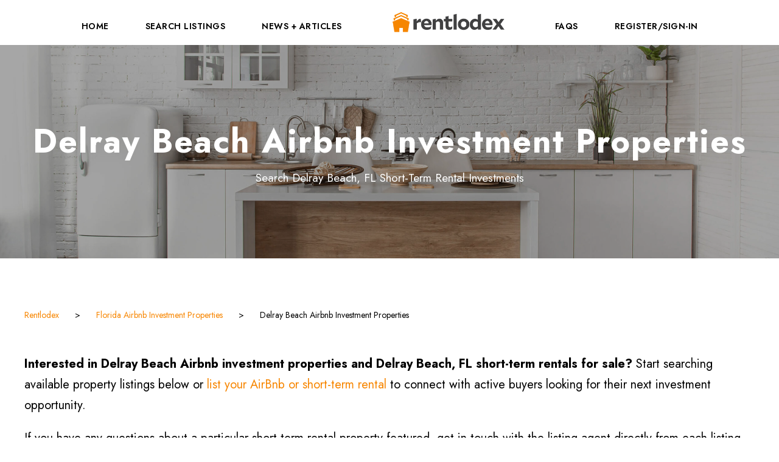

--- FILE ---
content_type: text/html; charset=UTF-8
request_url: https://rentlodex.com/florida/delray-beach-airbnb-investment-properties/
body_size: 11052
content:
<!DOCTYPE html>
<html lang="en" class="no-js">
<head>
	<meta charset="UTF-8">
	<meta name="viewport" content="width=device-width, initial-scale=1">
	<link rel="profile" href="https://gmpg.org/xfn/11">
	<link rel="pingback" href="https://rentlodex.com/xmlrpc.php">
	<title>Delray Beach Airbnb Investment Properties &#038; Delray Beach, FL Short&#x2d;Term Rentals For Sale</title>
<script>jQuery("#map").click(function () {
    jQuery("#map iframe").css("pointer-events", "auto");
});
jQuery("#map").mouseleave(function() {
  jQuery("#map iframe").css("pointer-events", "none"); 
});

</script>	<style>img:is([sizes="auto" i], [sizes^="auto," i]) { contain-intrinsic-size: 3000px 1500px }</style>
	
<!-- The SEO Framework by Sybre Waaijer -->
<meta name="robots" content="max-snippet:-1,max-image-preview:standard,max-video-preview:-1" />
<link rel="canonical" href="https://rentlodex.com/florida/delray-beach-airbnb-investment-properties/" />
<meta name="description" content="Search Delray Beach Airbnb investment properties and Delray Beach, FL short&#x2d;term rentals for sale. View available property listings or list your own short&#x2d;term rental property to find buyers looking for their next investment opportunity." />
<meta property="og:type" content="website" />
<meta property="og:locale" content="en_GB" />
<meta property="og:site_name" content="Rentlodex" />
<meta property="og:title" content="Delray Beach Airbnb Investment Properties &#038; Delray Beach, FL Short&#x2d;Term Rentals For Sale" />
<meta property="og:description" content="Search Delray Beach Airbnb investment properties and Delray Beach, FL short&#x2d;term rentals for sale. View available property listings or list your own short&#x2d;term rental property to find buyers looking for their next investment opportunity." />
<meta property="og:url" content="https://rentlodex.com/florida/delray-beach-airbnb-investment-properties/" />
<meta property="og:image" content="https://rentlodex.com/wp-content/uploads/2021/02/bigstock-Stylish-And-Cozy-Interior-Of-L-358634564.jpg" />
<meta property="og:image:width" content="1600" />
<meta property="og:image:height" content="1067" />
<meta name="twitter:card" content="summary_large_image" />
<meta name="twitter:title" content="Delray Beach Airbnb Investment Properties &#038; Delray Beach, FL Short&#x2d;Term Rentals For Sale" />
<meta name="twitter:description" content="Search Delray Beach Airbnb investment properties and Delray Beach, FL short&#x2d;term rentals for sale. View available property listings or list your own short&#x2d;term rental property to find buyers looking for their next investment opportunity." />
<meta name="twitter:image" content="https://rentlodex.com/wp-content/uploads/2021/02/bigstock-Stylish-And-Cozy-Interior-Of-L-358634564.jpg" />
<script type="application/ld+json">{"@context":"https://schema.org","@graph":[{"@type":"WebSite","@id":"https://rentlodex.com/#/schema/WebSite","url":"https://rentlodex.com/","name":"Rentlodex","inLanguage":"en","potentialAction":{"@type":"SearchAction","target":{"@type":"EntryPoint","urlTemplate":"https://rentlodex.com/search/{search_term_string}/"},"query-input":"required name=search_term_string"},"publisher":{"@type":"Organization","@id":"https://rentlodex.com/#/schema/Organization","name":"Rentlodex","url":"https://rentlodex.com/","logo":{"@type":"ImageObject","url":"https://rentlodex.com/wp-content/uploads/2020/11/cropped-logo-small.png","contentUrl":"https://rentlodex.com/wp-content/uploads/2020/11/cropped-logo-small.png","width":512,"height":512}}},{"@type":"WebPage","@id":"https://rentlodex.com/florida/delray-beach-airbnb-investment-properties/","url":"https://rentlodex.com/florida/delray-beach-airbnb-investment-properties/","name":"Delray Beach Airbnb Investment Properties &#038; Delray Beach, FL Short&#x2d;Term Rentals For Sale","description":"Search Delray Beach Airbnb investment properties and Delray Beach, FL short&#x2d;term rentals for sale. View available property listings or list your own short&#x2d;term rental property to find buyers looking for their next investment opportunity.","inLanguage":"en","isPartOf":{"@id":"https://rentlodex.com/#/schema/WebSite"},"breadcrumb":{"@type":"BreadcrumbList","@id":"https://rentlodex.com/#/schema/BreadcrumbList","itemListElement":[{"@type":"ListItem","position":1,"item":"https://rentlodex.com/","name":"Rentlodex"},{"@type":"ListItem","position":2,"item":"https://rentlodex.com/florida/","name":"Florida Airbnb Investment Properties &#038; Florida Short&#x2d;Term Rentals For Sale"},{"@type":"ListItem","position":3,"name":"Delray Beach Airbnb Investment Properties &#038; Delray Beach, FL Short&#x2d;Term Rentals For Sale"}]},"potentialAction":{"@type":"ReadAction","target":"https://rentlodex.com/florida/delray-beach-airbnb-investment-properties/"}}]}</script>
<!-- / The SEO Framework by Sybre Waaijer | 9.55ms meta | 1.02ms boot -->

<link rel='dns-prefetch' href='//fonts.googleapis.com' />
<link rel='dns-prefetch' href='//www.googletagmanager.com' />
<link rel='dns-prefetch' href='//pagead2.googlesyndication.com' />
<link rel="alternate" type="application/rss+xml" title="Rentlodex &raquo; Feed" href="https://rentlodex.com/feed/" />
<script type="text/javascript">
/* <![CDATA[ */
window._wpemojiSettings = {"baseUrl":"https:\/\/s.w.org\/images\/core\/emoji\/16.0.1\/72x72\/","ext":".png","svgUrl":"https:\/\/s.w.org\/images\/core\/emoji\/16.0.1\/svg\/","svgExt":".svg","source":{"concatemoji":"https:\/\/rentlodex.com\/wp-includes\/js\/wp-emoji-release.min.js?ver=6.8.3"}};
/*! This file is auto-generated */
!function(s,n){var o,i,e;function c(e){try{var t={supportTests:e,timestamp:(new Date).valueOf()};sessionStorage.setItem(o,JSON.stringify(t))}catch(e){}}function p(e,t,n){e.clearRect(0,0,e.canvas.width,e.canvas.height),e.fillText(t,0,0);var t=new Uint32Array(e.getImageData(0,0,e.canvas.width,e.canvas.height).data),a=(e.clearRect(0,0,e.canvas.width,e.canvas.height),e.fillText(n,0,0),new Uint32Array(e.getImageData(0,0,e.canvas.width,e.canvas.height).data));return t.every(function(e,t){return e===a[t]})}function u(e,t){e.clearRect(0,0,e.canvas.width,e.canvas.height),e.fillText(t,0,0);for(var n=e.getImageData(16,16,1,1),a=0;a<n.data.length;a++)if(0!==n.data[a])return!1;return!0}function f(e,t,n,a){switch(t){case"flag":return n(e,"\ud83c\udff3\ufe0f\u200d\u26a7\ufe0f","\ud83c\udff3\ufe0f\u200b\u26a7\ufe0f")?!1:!n(e,"\ud83c\udde8\ud83c\uddf6","\ud83c\udde8\u200b\ud83c\uddf6")&&!n(e,"\ud83c\udff4\udb40\udc67\udb40\udc62\udb40\udc65\udb40\udc6e\udb40\udc67\udb40\udc7f","\ud83c\udff4\u200b\udb40\udc67\u200b\udb40\udc62\u200b\udb40\udc65\u200b\udb40\udc6e\u200b\udb40\udc67\u200b\udb40\udc7f");case"emoji":return!a(e,"\ud83e\udedf")}return!1}function g(e,t,n,a){var r="undefined"!=typeof WorkerGlobalScope&&self instanceof WorkerGlobalScope?new OffscreenCanvas(300,150):s.createElement("canvas"),o=r.getContext("2d",{willReadFrequently:!0}),i=(o.textBaseline="top",o.font="600 32px Arial",{});return e.forEach(function(e){i[e]=t(o,e,n,a)}),i}function t(e){var t=s.createElement("script");t.src=e,t.defer=!0,s.head.appendChild(t)}"undefined"!=typeof Promise&&(o="wpEmojiSettingsSupports",i=["flag","emoji"],n.supports={everything:!0,everythingExceptFlag:!0},e=new Promise(function(e){s.addEventListener("DOMContentLoaded",e,{once:!0})}),new Promise(function(t){var n=function(){try{var e=JSON.parse(sessionStorage.getItem(o));if("object"==typeof e&&"number"==typeof e.timestamp&&(new Date).valueOf()<e.timestamp+604800&&"object"==typeof e.supportTests)return e.supportTests}catch(e){}return null}();if(!n){if("undefined"!=typeof Worker&&"undefined"!=typeof OffscreenCanvas&&"undefined"!=typeof URL&&URL.createObjectURL&&"undefined"!=typeof Blob)try{var e="postMessage("+g.toString()+"("+[JSON.stringify(i),f.toString(),p.toString(),u.toString()].join(",")+"));",a=new Blob([e],{type:"text/javascript"}),r=new Worker(URL.createObjectURL(a),{name:"wpTestEmojiSupports"});return void(r.onmessage=function(e){c(n=e.data),r.terminate(),t(n)})}catch(e){}c(n=g(i,f,p,u))}t(n)}).then(function(e){for(var t in e)n.supports[t]=e[t],n.supports.everything=n.supports.everything&&n.supports[t],"flag"!==t&&(n.supports.everythingExceptFlag=n.supports.everythingExceptFlag&&n.supports[t]);n.supports.everythingExceptFlag=n.supports.everythingExceptFlag&&!n.supports.flag,n.DOMReady=!1,n.readyCallback=function(){n.DOMReady=!0}}).then(function(){return e}).then(function(){var e;n.supports.everything||(n.readyCallback(),(e=n.source||{}).concatemoji?t(e.concatemoji):e.wpemoji&&e.twemoji&&(t(e.twemoji),t(e.wpemoji)))}))}((window,document),window._wpemojiSettings);
/* ]]> */
</script>
<style id='wp-emoji-styles-inline-css' type='text/css'>

	img.wp-smiley, img.emoji {
		display: inline !important;
		border: none !important;
		box-shadow: none !important;
		height: 1em !important;
		width: 1em !important;
		margin: 0 0.07em !important;
		vertical-align: -0.1em !important;
		background: none !important;
		padding: 0 !important;
	}
</style>
<link rel='stylesheet' id='wp-block-library-css' href='https://rentlodex.com/wp-includes/css/dist/block-library/style.min.css?ver=6.8.3' type='text/css' media='all' />
<style id='classic-theme-styles-inline-css' type='text/css'>
/*! This file is auto-generated */
.wp-block-button__link{color:#fff;background-color:#32373c;border-radius:9999px;box-shadow:none;text-decoration:none;padding:calc(.667em + 2px) calc(1.333em + 2px);font-size:1.125em}.wp-block-file__button{background:#32373c;color:#fff;text-decoration:none}
</style>
<style id='global-styles-inline-css' type='text/css'>
:root{--wp--preset--aspect-ratio--square: 1;--wp--preset--aspect-ratio--4-3: 4/3;--wp--preset--aspect-ratio--3-4: 3/4;--wp--preset--aspect-ratio--3-2: 3/2;--wp--preset--aspect-ratio--2-3: 2/3;--wp--preset--aspect-ratio--16-9: 16/9;--wp--preset--aspect-ratio--9-16: 9/16;--wp--preset--color--black: #000000;--wp--preset--color--cyan-bluish-gray: #abb8c3;--wp--preset--color--white: #ffffff;--wp--preset--color--pale-pink: #f78da7;--wp--preset--color--vivid-red: #cf2e2e;--wp--preset--color--luminous-vivid-orange: #ff6900;--wp--preset--color--luminous-vivid-amber: #fcb900;--wp--preset--color--light-green-cyan: #7bdcb5;--wp--preset--color--vivid-green-cyan: #00d084;--wp--preset--color--pale-cyan-blue: #8ed1fc;--wp--preset--color--vivid-cyan-blue: #0693e3;--wp--preset--color--vivid-purple: #9b51e0;--wp--preset--gradient--vivid-cyan-blue-to-vivid-purple: linear-gradient(135deg,rgba(6,147,227,1) 0%,rgb(155,81,224) 100%);--wp--preset--gradient--light-green-cyan-to-vivid-green-cyan: linear-gradient(135deg,rgb(122,220,180) 0%,rgb(0,208,130) 100%);--wp--preset--gradient--luminous-vivid-amber-to-luminous-vivid-orange: linear-gradient(135deg,rgba(252,185,0,1) 0%,rgba(255,105,0,1) 100%);--wp--preset--gradient--luminous-vivid-orange-to-vivid-red: linear-gradient(135deg,rgba(255,105,0,1) 0%,rgb(207,46,46) 100%);--wp--preset--gradient--very-light-gray-to-cyan-bluish-gray: linear-gradient(135deg,rgb(238,238,238) 0%,rgb(169,184,195) 100%);--wp--preset--gradient--cool-to-warm-spectrum: linear-gradient(135deg,rgb(74,234,220) 0%,rgb(151,120,209) 20%,rgb(207,42,186) 40%,rgb(238,44,130) 60%,rgb(251,105,98) 80%,rgb(254,248,76) 100%);--wp--preset--gradient--blush-light-purple: linear-gradient(135deg,rgb(255,206,236) 0%,rgb(152,150,240) 100%);--wp--preset--gradient--blush-bordeaux: linear-gradient(135deg,rgb(254,205,165) 0%,rgb(254,45,45) 50%,rgb(107,0,62) 100%);--wp--preset--gradient--luminous-dusk: linear-gradient(135deg,rgb(255,203,112) 0%,rgb(199,81,192) 50%,rgb(65,88,208) 100%);--wp--preset--gradient--pale-ocean: linear-gradient(135deg,rgb(255,245,203) 0%,rgb(182,227,212) 50%,rgb(51,167,181) 100%);--wp--preset--gradient--electric-grass: linear-gradient(135deg,rgb(202,248,128) 0%,rgb(113,206,126) 100%);--wp--preset--gradient--midnight: linear-gradient(135deg,rgb(2,3,129) 0%,rgb(40,116,252) 100%);--wp--preset--font-size--small: 13px;--wp--preset--font-size--medium: 20px;--wp--preset--font-size--large: 36px;--wp--preset--font-size--x-large: 42px;--wp--preset--spacing--20: 0.44rem;--wp--preset--spacing--30: 0.67rem;--wp--preset--spacing--40: 1rem;--wp--preset--spacing--50: 1.5rem;--wp--preset--spacing--60: 2.25rem;--wp--preset--spacing--70: 3.38rem;--wp--preset--spacing--80: 5.06rem;--wp--preset--shadow--natural: 6px 6px 9px rgba(0, 0, 0, 0.2);--wp--preset--shadow--deep: 12px 12px 50px rgba(0, 0, 0, 0.4);--wp--preset--shadow--sharp: 6px 6px 0px rgba(0, 0, 0, 0.2);--wp--preset--shadow--outlined: 6px 6px 0px -3px rgba(255, 255, 255, 1), 6px 6px rgba(0, 0, 0, 1);--wp--preset--shadow--crisp: 6px 6px 0px rgba(0, 0, 0, 1);}:where(.is-layout-flex){gap: 0.5em;}:where(.is-layout-grid){gap: 0.5em;}body .is-layout-flex{display: flex;}.is-layout-flex{flex-wrap: wrap;align-items: center;}.is-layout-flex > :is(*, div){margin: 0;}body .is-layout-grid{display: grid;}.is-layout-grid > :is(*, div){margin: 0;}:where(.wp-block-columns.is-layout-flex){gap: 2em;}:where(.wp-block-columns.is-layout-grid){gap: 2em;}:where(.wp-block-post-template.is-layout-flex){gap: 1.25em;}:where(.wp-block-post-template.is-layout-grid){gap: 1.25em;}.has-black-color{color: var(--wp--preset--color--black) !important;}.has-cyan-bluish-gray-color{color: var(--wp--preset--color--cyan-bluish-gray) !important;}.has-white-color{color: var(--wp--preset--color--white) !important;}.has-pale-pink-color{color: var(--wp--preset--color--pale-pink) !important;}.has-vivid-red-color{color: var(--wp--preset--color--vivid-red) !important;}.has-luminous-vivid-orange-color{color: var(--wp--preset--color--luminous-vivid-orange) !important;}.has-luminous-vivid-amber-color{color: var(--wp--preset--color--luminous-vivid-amber) !important;}.has-light-green-cyan-color{color: var(--wp--preset--color--light-green-cyan) !important;}.has-vivid-green-cyan-color{color: var(--wp--preset--color--vivid-green-cyan) !important;}.has-pale-cyan-blue-color{color: var(--wp--preset--color--pale-cyan-blue) !important;}.has-vivid-cyan-blue-color{color: var(--wp--preset--color--vivid-cyan-blue) !important;}.has-vivid-purple-color{color: var(--wp--preset--color--vivid-purple) !important;}.has-black-background-color{background-color: var(--wp--preset--color--black) !important;}.has-cyan-bluish-gray-background-color{background-color: var(--wp--preset--color--cyan-bluish-gray) !important;}.has-white-background-color{background-color: var(--wp--preset--color--white) !important;}.has-pale-pink-background-color{background-color: var(--wp--preset--color--pale-pink) !important;}.has-vivid-red-background-color{background-color: var(--wp--preset--color--vivid-red) !important;}.has-luminous-vivid-orange-background-color{background-color: var(--wp--preset--color--luminous-vivid-orange) !important;}.has-luminous-vivid-amber-background-color{background-color: var(--wp--preset--color--luminous-vivid-amber) !important;}.has-light-green-cyan-background-color{background-color: var(--wp--preset--color--light-green-cyan) !important;}.has-vivid-green-cyan-background-color{background-color: var(--wp--preset--color--vivid-green-cyan) !important;}.has-pale-cyan-blue-background-color{background-color: var(--wp--preset--color--pale-cyan-blue) !important;}.has-vivid-cyan-blue-background-color{background-color: var(--wp--preset--color--vivid-cyan-blue) !important;}.has-vivid-purple-background-color{background-color: var(--wp--preset--color--vivid-purple) !important;}.has-black-border-color{border-color: var(--wp--preset--color--black) !important;}.has-cyan-bluish-gray-border-color{border-color: var(--wp--preset--color--cyan-bluish-gray) !important;}.has-white-border-color{border-color: var(--wp--preset--color--white) !important;}.has-pale-pink-border-color{border-color: var(--wp--preset--color--pale-pink) !important;}.has-vivid-red-border-color{border-color: var(--wp--preset--color--vivid-red) !important;}.has-luminous-vivid-orange-border-color{border-color: var(--wp--preset--color--luminous-vivid-orange) !important;}.has-luminous-vivid-amber-border-color{border-color: var(--wp--preset--color--luminous-vivid-amber) !important;}.has-light-green-cyan-border-color{border-color: var(--wp--preset--color--light-green-cyan) !important;}.has-vivid-green-cyan-border-color{border-color: var(--wp--preset--color--vivid-green-cyan) !important;}.has-pale-cyan-blue-border-color{border-color: var(--wp--preset--color--pale-cyan-blue) !important;}.has-vivid-cyan-blue-border-color{border-color: var(--wp--preset--color--vivid-cyan-blue) !important;}.has-vivid-purple-border-color{border-color: var(--wp--preset--color--vivid-purple) !important;}.has-vivid-cyan-blue-to-vivid-purple-gradient-background{background: var(--wp--preset--gradient--vivid-cyan-blue-to-vivid-purple) !important;}.has-light-green-cyan-to-vivid-green-cyan-gradient-background{background: var(--wp--preset--gradient--light-green-cyan-to-vivid-green-cyan) !important;}.has-luminous-vivid-amber-to-luminous-vivid-orange-gradient-background{background: var(--wp--preset--gradient--luminous-vivid-amber-to-luminous-vivid-orange) !important;}.has-luminous-vivid-orange-to-vivid-red-gradient-background{background: var(--wp--preset--gradient--luminous-vivid-orange-to-vivid-red) !important;}.has-very-light-gray-to-cyan-bluish-gray-gradient-background{background: var(--wp--preset--gradient--very-light-gray-to-cyan-bluish-gray) !important;}.has-cool-to-warm-spectrum-gradient-background{background: var(--wp--preset--gradient--cool-to-warm-spectrum) !important;}.has-blush-light-purple-gradient-background{background: var(--wp--preset--gradient--blush-light-purple) !important;}.has-blush-bordeaux-gradient-background{background: var(--wp--preset--gradient--blush-bordeaux) !important;}.has-luminous-dusk-gradient-background{background: var(--wp--preset--gradient--luminous-dusk) !important;}.has-pale-ocean-gradient-background{background: var(--wp--preset--gradient--pale-ocean) !important;}.has-electric-grass-gradient-background{background: var(--wp--preset--gradient--electric-grass) !important;}.has-midnight-gradient-background{background: var(--wp--preset--gradient--midnight) !important;}.has-small-font-size{font-size: var(--wp--preset--font-size--small) !important;}.has-medium-font-size{font-size: var(--wp--preset--font-size--medium) !important;}.has-large-font-size{font-size: var(--wp--preset--font-size--large) !important;}.has-x-large-font-size{font-size: var(--wp--preset--font-size--x-large) !important;}
:where(.wp-block-post-template.is-layout-flex){gap: 1.25em;}:where(.wp-block-post-template.is-layout-grid){gap: 1.25em;}
:where(.wp-block-columns.is-layout-flex){gap: 2em;}:where(.wp-block-columns.is-layout-grid){gap: 2em;}
:root :where(.wp-block-pullquote){font-size: 1.5em;line-height: 1.6;}
</style>
<link rel='stylesheet' id='contact-form-7-css' href='https://rentlodex.com/wp-content/plugins/contact-form-7/includes/css/styles.css?ver=6.1.1' type='text/css' media='all' />
<link rel='stylesheet' id='gdlr-core-google-font-css' href='https://fonts.googleapis.com/css?family=Jost%3A100%2C200%2C300%2Cregular%2C500%2C600%2C700%2C800%2C900%2C100italic%2C200italic%2C300italic%2Citalic%2C500italic%2C600italic%2C700italic%2C800italic%2C900italic&#038;subset=cyrillic%2Clatin%2Clatin-ext&#038;ver=6.8.3' type='text/css' media='all' />
<link rel='stylesheet' id='font-awesome-css' href='https://rentlodex.com/wp-content/plugins/goodlayers-core/plugins/fontawesome/font-awesome.css?ver=6.8.3' type='text/css' media='all' />
<link rel='stylesheet' id='elegant-font-css' href='https://rentlodex.com/wp-content/plugins/goodlayers-core/plugins/elegant/elegant-font.css?ver=6.8.3' type='text/css' media='all' />
<link rel='stylesheet' id='gdlr-core-plugin-css' href='https://rentlodex.com/wp-content/plugins/goodlayers-core/plugins/style.css?ver=1750512351' type='text/css' media='all' />
<link rel='stylesheet' id='gdlr-core-page-builder-css' href='https://rentlodex.com/wp-content/plugins/goodlayers-core/include/css/page-builder.css?ver=6.8.3' type='text/css' media='all' />
<link rel='stylesheet' id='page-list-style-css' href='https://rentlodex.com/wp-content/plugins/page-list/css/page-list.css?ver=5.7' type='text/css' media='all' />
<link rel='stylesheet' id='traveltour-style-core-css' href='https://rentlodex.com/wp-content/themes/traveltour/css/style-core.css?ver=6.8.3' type='text/css' media='all' />
<link rel='stylesheet' id='traveltour-custom-style-css' href='https://rentlodex.com/wp-content/uploads/traveltour-style-custom.css?1750512351&#038;ver=6.8.3' type='text/css' media='all' />
<link rel='stylesheet' id='newsletter-css' href='https://rentlodex.com/wp-content/plugins/newsletter/style.css?ver=8.9.4' type='text/css' media='all' />
<link rel='stylesheet' id='searchwp-live-search-css' href='https://rentlodex.com/wp-content/plugins/searchwp-live-ajax-search/assets/styles/style.min.css?ver=1.8.6' type='text/css' media='all' />
<style id='searchwp-live-search-inline-css' type='text/css'>
.searchwp-live-search-result .searchwp-live-search-result--title a {
  font-size: 16px;
}
.searchwp-live-search-result .searchwp-live-search-result--price {
  font-size: 14px;
}
.searchwp-live-search-result .searchwp-live-search-result--add-to-cart .button {
  font-size: 14px;
}

</style>
<link rel='stylesheet' id='searchwp-forms-css' href='https://rentlodex.com/wp-content/plugins/searchwp/assets/css/frontend/search-forms.css?ver=4.3.9' type='text/css' media='all' />
<link rel='stylesheet' id='searchwp-results-page-css' href='https://rentlodex.com/wp-content/plugins/searchwp/assets/css/frontend/results-page.css?ver=4.3.9' type='text/css' media='all' />
<script type="text/javascript" src="https://rentlodex.com/wp-includes/js/dist/hooks.min.js?ver=4d63a3d491d11ffd8ac6" id="wp-hooks-js"></script>
<script type="text/javascript" src="https://rentlodex.com/wp-includes/js/jquery/jquery.min.js?ver=3.7.1" id="jquery-core-js"></script>
<script type="text/javascript" src="https://rentlodex.com/wp-includes/js/jquery/jquery-migrate.min.js?ver=3.4.1" id="jquery-migrate-js"></script>
<script type="text/javascript" id="say-what-js-js-extra">
/* <![CDATA[ */
var say_what_data = {"replacements":{"tourmaster|Related Tours|":"Related Listings","tourmaster|Tour Search|":"Property Search"}};
/* ]]> */
</script>
<script type="text/javascript" src="https://rentlodex.com/wp-content/plugins/say-what/assets/build/frontend.js?ver=fd31684c45e4d85aeb4e" id="say-what-js-js"></script>
<!--[if lt IE 9]>
<script type="text/javascript" src="https://rentlodex.com/wp-content/themes/traveltour/js/html5.js?ver=6.8.3" id="tourmaster-html5js-js"></script>
<![endif]-->
<link rel="https://api.w.org/" href="https://rentlodex.com/wp-json/" /><link rel="alternate" title="JSON" type="application/json" href="https://rentlodex.com/wp-json/wp/v2/pages/14863" /><link rel="EditURI" type="application/rsd+xml" title="RSD" href="https://rentlodex.com/xmlrpc.php?rsd" />
<link rel="alternate" title="oEmbed (JSON)" type="application/json+oembed" href="https://rentlodex.com/wp-json/oembed/1.0/embed?url=https%3A%2F%2Frentlodex.com%2Fflorida%2Fdelray-beach-airbnb-investment-properties%2F" />
<link rel="alternate" title="oEmbed (XML)" type="text/xml+oembed" href="https://rentlodex.com/wp-json/oembed/1.0/embed?url=https%3A%2F%2Frentlodex.com%2Fflorida%2Fdelray-beach-airbnb-investment-properties%2F&#038;format=xml" />
<meta name="generator" content="Site Kit by Google 1.160.1" />
<!-- Google AdSense meta tags added by Site Kit -->
<meta name="google-adsense-platform-account" content="ca-host-pub-2644536267352236">
<meta name="google-adsense-platform-domain" content="sitekit.withgoogle.com">
<!-- End Google AdSense meta tags added by Site Kit -->

<!-- Google AdSense snippet added by Site Kit -->
<script type="text/javascript" async="async" src="https://pagead2.googlesyndication.com/pagead/js/adsbygoogle.js?client=ca-pub-6457967480733344&amp;host=ca-host-pub-2644536267352236" crossorigin="anonymous"></script>

<!-- End Google AdSense snippet added by Site Kit -->
<link rel="icon" href="https://rentlodex.com/wp-content/uploads/2020/11/cropped-logo-small-32x32.png" sizes="32x32" />
<link rel="icon" href="https://rentlodex.com/wp-content/uploads/2020/11/cropped-logo-small-192x192.png" sizes="192x192" />
<link rel="apple-touch-icon" href="https://rentlodex.com/wp-content/uploads/2020/11/cropped-logo-small-180x180.png" />
<meta name="msapplication-TileImage" content="https://rentlodex.com/wp-content/uploads/2020/11/cropped-logo-small-270x270.png" />
		<style type="text/css" id="wp-custom-css">
			#homePageTitle > .gdlr-core-title-item-title-wrap > .gdlr-core-title-item-title {
	text-shadow: 2px 2px 2px #ffffff;
}

.sidx-container .sidx-listings-map .leaflet-bar a, .sidx-container .sidx-simple-map .leaflet-bar a, .sidx-container .sidx-listings-map .leaflet-bar, .sidx-container .sidx-simple-map .leaflet-bar, .sidx-container .sidx-listings-map .sidx-listings-map-controls .sidx-control, .sidx-container .sidx-simple-map .sidx-listings-map-controls .sidx-control{
	background-color: rgb(247 134 0)!important;
	border: 1px solid rgb(247 134 0)!important;
}
.sidx-container .sidx-search-results .sidx-thumbnail .sidx-ribbons .sidx-new-listing, .sidx-container .sidx-search-results .sidx-thumbnail .sidx-ribbons .sidx-price-drop{
	background: rgba(247 134 0)!important;
}

.sidx-container .sidx-searchform .sidx-field:hover{
	border-color: #f5bb75!important;
	color: #f78600!important;
	background-color: #ffdbaf!important;	
}
.sidx-container .sidx-collapse-button{
	color: #f78600!important;
}

.sidx-container .sidx-reset-search-pill.sidx-share-search-pill, .sidx-container .sidx-share-search-pill.sidx-share-search-pill {
    color: #f78600!important;
    border-color: #f78600!important;
}

.sidx-container .sidx-dropdown-pill.sidx-save-search-pill{
    background: #f78600!important;
    border-color: #f78600!important;	
}

.sidx-container .sidx-primary-action .sidx-primary-action-icon-container i.blue ,.sidx-container .sidx-photo-array button:hover{
    color: #555863!important;
}

.sidx-container .sidx-photo-array button{
    color: #555863!important;
    border: 1px solid #555863!important;	
}

.sidx-container .sidx-social-search-box .sidx-actions{
    color: #555863!important;
}
.sidx-container .sidx-primary-actions.sidx-primary-jumbo{
	border: 1px solid #555863!important;
}

.sidx-container .sidx-button.sidx-primary, .sidx-container button.sidx-primary{
	background: #f78600!important;
}

.searchwp-live-search-widget-search-form {
	text-align: center;
}

.searchwp-live-search-widget-search-form .search-field {
font-size:16px;
padding:10px;
height:50px;
width:60%;
}
@media only screen and (max-width: 600px) {
	.searchwp-live-search-widget-search-form .search-field {
	width:100%!important;
	}	
	
	.searchwp-live-search-widget-search-form .search-submit{
		margin-top: 10px;
	}
}

.sidx-container .sidx-searchform .sidx-field,.sidx-container .sidx-streamlined-search .sidx-streamlined-toggle {
	background-color : rgb(255 255 255)!important;
	border: 1px solid rgb(247 134 0)!important;
	color: rgb(247 134 0)!important;
}

.hw-media .hw-item,
.hw-media-cards .hw-item {
    box-shadow: 0 0 8px rgb(0 0 0 / 30%);
    border-radius: 7px;
	padding-bottom: 25px;
	margin: 25px 0;
}

.hw-media .hw-item img,
.hw-media-cards .hw-item img {
    border-radius: 7px 7px 0 0;
    display: block;
    margin: 0 auto;
    width: 100%;
}

.hw-media .hw-item .figcaption,
.hw-media .figcaption,
.hw-media-cards .hw-item .figcaption,
.hw-media-cards .figcaption {
	text-align: center;
	margin: 10px;
	font-size: 14px;
}

.hw-media .hw-item p:not(.hw-media .hw-item p:first-of-type),
.hw-media .hw-item h2,
.hw-media-cards .hw-item p:not(.hw-media-cards .hw-item p:first-of-type),
.hw-media-cards .hw-item h2 {
    padding: 0 25px;
	margin: unset;
}

.hw-media .hw-item p:not(.figcaption),
.hw-media-cards .hw-item p:not(.figcaption) {
    margin: 15px 0;
}

.hw-media .hw-item h2,
.hw-media-cards .hw-item h2 {
	margin: 15px 0;
}
  
.hw-stacker-cta {
    padding: 25px;
    box-shadow: 0 0 8px rgb(0 0 0 / 30%);
    border-radius: 8px;
    background-color: #f7f7f7;
}

.hw-stacker-cta p {
	margin: unset !important;
}

.hw-stacker-cta a {
	font-weight: 600;
}		</style>
		</head>

<body data-rsssl=1 class="wp-singular page-template-default page page-id-14863 page-child parent-pageid-11138 wp-theme-traveltour gdlr-core-body traveltour-body traveltour-body-front traveltour-full  traveltour-with-sticky-navigation gdlr-core-link-to-lightbox">
<div class="traveltour-mobile-header-wrap" ><div class="traveltour-mobile-header traveltour-header-background traveltour-style-slide" id="traveltour-mobile-header" ><div class="traveltour-mobile-header-container traveltour-container" ><div class="traveltour-logo  traveltour-item-pdlr"><div class="traveltour-logo-inner"><a href="https://rentlodex.com/" ><img src="https://rentlodex.com/wp-content/uploads/2020/11/logo-color-png.png" alt="Airbnb Rentals For Sale" width="2770" height="575" title="logo-color-png" /></a></div></div><div class="traveltour-mobile-menu-right" ><div class="traveltour-overlay-menu traveltour-mobile-menu" id="traveltour-mobile-menu" ><a class="traveltour-overlay-menu-icon traveltour-mobile-menu-button traveltour-mobile-button-hamburger-with-border" href="#" ><i class="fa fa-bars" ></i></a><div class="traveltour-overlay-menu-content traveltour-navigation-font" ><div class="traveltour-overlay-menu-close" ></div><div class="traveltour-overlay-menu-row" ><div class="traveltour-overlay-menu-cell" ><ul id="menu-new-main-menu" class="menu"><li class="menu-item menu-item-type-post_type menu-item-object-page menu-item-home menu-item-12083"><a href="https://rentlodex.com/">Home</a></li>
<li class="menu-item menu-item-type-custom menu-item-object-custom menu-item-has-children menu-item-14290"><a href="https://www.rentlodex.com/properties">Search Listings</a>
<ul class="sub-menu">
	<li class="menu-item menu-item-type-custom menu-item-object-custom menu-item-14401"><a href="https://rentlodex.com/properties/">All Listings</a></li>
	<li class="menu-item menu-item-type-custom menu-item-object-custom menu-item-14291"><a href="https://rentlodex.com/search-by-state/">Search By State</a></li>
	<li class="menu-item menu-item-type-post_type menu-item-object-page menu-item-13599"><a href="https://rentlodex.com/featured-cities/">Featured Cities</a></li>
	<li class="menu-item menu-item-type-custom menu-item-object-custom menu-item-13564"><a href="https://rentlodex.com/search-listings/">Off-Market Listings</a></li>
</ul>
</li>
<li class="menu-item menu-item-type-post_type menu-item-object-page menu-item-12084"><a href="https://rentlodex.com/blog/">News + Articles</a></li>
<li class="menu-item menu-item-type-post_type menu-item-object-page menu-item-12087"><a href="https://rentlodex.com/faq/">FAQs</a></li>
<li class="menu-item menu-item-type-post_type menu-item-object-page menu-item-has-children menu-item-14760"><a href="https://rentlodex.com/account/">Register/Sign-In</a>
<ul class="sub-menu">
	<li class="menu-item menu-item-type-custom menu-item-object-custom menu-item-14400"><a href="https://www.realestatewebcreation.com/contact">Contact</a></li>
</ul>
</li>
</ul></div></div></div></div></div></div></div></div><div class="traveltour-body-outer-wrapper ">
		<div class="traveltour-body-wrapper clearfix  traveltour-with-frame">
		
<header class="traveltour-header-wrap traveltour-header-style-plain  traveltour-style-splitted-menu traveltour-sticky-navigation traveltour-style-fixed" >
	<div class="traveltour-header-background" ></div>
	<div class="traveltour-header-container  traveltour-container">
			
		<div class="traveltour-header-container-inner clearfix">
						<div class="traveltour-navigation traveltour-item-pdlr clearfix " >
			<div class="traveltour-main-menu" id="traveltour-main-menu" ><ul id="menu-new-main-menu-1" class="sf-menu"><li  class="menu-item menu-item-type-post_type menu-item-object-page menu-item-home menu-item-12083 traveltour-normal-menu"><a href="https://rentlodex.com/">Home</a></li>
<li  class="menu-item menu-item-type-custom menu-item-object-custom menu-item-has-children menu-item-14290 traveltour-normal-menu"><a href="https://www.rentlodex.com/properties" class="sf-with-ul-pre">Search Listings</a>
<ul class="sub-menu">
	<li  class="menu-item menu-item-type-custom menu-item-object-custom menu-item-14401" data-size="60"><a href="https://rentlodex.com/properties/">All Listings</a></li>
	<li  class="menu-item menu-item-type-custom menu-item-object-custom menu-item-14291" data-size="60"><a href="https://rentlodex.com/search-by-state/">Search By State</a></li>
	<li  class="menu-item menu-item-type-post_type menu-item-object-page menu-item-13599" data-size="60"><a href="https://rentlodex.com/featured-cities/">Featured Cities</a></li>
	<li  class="menu-item menu-item-type-custom menu-item-object-custom menu-item-13564" data-size="60"><a href="https://rentlodex.com/search-listings/">Off-Market Listings</a></li>
</ul>
</li>
<li  class="menu-item menu-item-type-post_type menu-item-object-page menu-item-12084 traveltour-normal-menu"><a href="https://rentlodex.com/blog/">News + Articles</a></li>
<li class="traveltour-center-nav-menu-item" ><div class="traveltour-logo  traveltour-item-pdlr"><div class="traveltour-logo-inner"><a href="https://rentlodex.com/" ><img src="https://rentlodex.com/wp-content/uploads/2020/11/logo-color-png.png" alt="Airbnb Rentals For Sale" width="2770" height="575" title="logo-color-png" /></a></div></div></li><li  class="menu-item menu-item-type-post_type menu-item-object-page menu-item-12087 traveltour-normal-menu"><a href="https://rentlodex.com/faq/">FAQs</a></li>
<li  class="menu-item menu-item-type-post_type menu-item-object-page menu-item-has-children menu-item-14760 traveltour-normal-menu"><a href="https://rentlodex.com/account/" class="sf-with-ul-pre">Register/Sign-In</a>
<ul class="sub-menu">
	<li  class="menu-item menu-item-type-custom menu-item-object-custom menu-item-14400" data-size="60"><a href="https://www.realestatewebcreation.com/contact">Contact</a></li>
</ul>
</li>
</ul></div>			</div><!-- traveltour-navigation -->

		</div><!-- traveltour-header-inner -->
	</div><!-- traveltour-header-container -->
</header><!-- header --><div class="traveltour-page-title-wrap  traveltour-style-medium traveltour-center-align" style="background-image: url(https://rentlodex.com/wp-content/uploads/2020/11/bigstock-Modern-Stylish-Scandinavian-Ki-354762962-scaled.jpg) ;" ><div class="traveltour-header-transparent-substitute" ></div><div class="traveltour-page-title-overlay"  ></div><div class="traveltour-page-title-container traveltour-container" ><div class="traveltour-page-title-content traveltour-item-pdlr"  ><h1 class="traveltour-page-title"  >Delray Beach Airbnb Investment Properties</h1><div class="traveltour-page-caption"  >Search Delray Beach, FL Short-Term Rental Investments</div></div></div></div>	<div class="traveltour-page-wrapper" id="traveltour-page-wrapper" ><div class="gdlr-core-page-builder-body"><div class="gdlr-core-pbf-wrapper " ><div class="gdlr-core-pbf-wrapper-content gdlr-core-js "   ><div class="gdlr-core-pbf-wrapper-container clearfix gdlr-core-container" ><div class="gdlr-core-pbf-element" ><div class="gdlr-core-breadcrumbs-item gdlr-core-item-pdlr gdlr-core-item-pdb "  ><!-- Breadcrumb NavXT 7.4.1 -->
<span property="itemListElement" typeof="ListItem"><a property="item" typeof="WebPage" title="Go to Rentlodex." href="https://rentlodex.com" class="home" ><span property="name">Rentlodex</span></a><meta property="position" content="1"></span> &gt; <span property="itemListElement" typeof="ListItem"><a property="item" typeof="WebPage" title="Go to Florida Airbnb Investment Properties." href="https://rentlodex.com/florida/" class="post post-page" ><span property="name">Florida Airbnb Investment Properties</span></a><meta property="position" content="2"></span> &gt; <span property="itemListElement" typeof="ListItem"><span property="name" class="post post-page current-item">Delray Beach Airbnb Investment Properties</span><meta property="url" content="https://rentlodex.com/florida/delray-beach-airbnb-investment-properties/"><meta property="position" content="3"></span></div></div></div></div></div><div class="gdlr-core-pbf-wrapper " style="padding: 0px 0px 0px 0px;" ><div class="gdlr-core-pbf-background-wrap"  ></div><div class="gdlr-core-pbf-wrapper-content gdlr-core-js "   ><div class="gdlr-core-pbf-wrapper-container clearfix gdlr-core-container" ><div class="gdlr-core-pbf-column gdlr-core-column-60 gdlr-core-column-first" ><div class="gdlr-core-pbf-column-content-margin gdlr-core-js "   ><div class="gdlr-core-pbf-column-content clearfix gdlr-core-js "   ><div class="gdlr-core-pbf-element" ><div class="gdlr-core-text-box-item gdlr-core-item-pdlr gdlr-core-item-pdb gdlr-core-left-align"  ><div class="gdlr-core-text-box-item-content" style="text-transform: none ;"  ><p><strong>Interested in Delray Beach Airbnb investment properties and Delray Beach, FL short-term rentals for sale?</strong> Start searching available property listings below or <a href="https://rentlodex.com/list/">list your AirBnb or short-term rental</a> to connect with active buyers looking for their next investment opportunity.</p>
<p>If you have any questions about a particular short-term rental property featured, get in touch with the listing agent directly from each listing detail page. And if you don’t see any Delray Beach short-term rentals for sale that fit your investment goals, try searching other available <a href="https://rentlodex.com/search-listings/">Airbnb investment properties</a> currently listed on Rentlodex.</p>
</div></div></div></div></div></div></div></div></div><div class="gdlr-core-pbf-wrapper " style="padding: 0px 0px 0px 0px;" ><div class="gdlr-core-pbf-background-wrap"  ></div><div class="gdlr-core-pbf-wrapper-content gdlr-core-js "   ><div class="gdlr-core-pbf-wrapper-container clearfix gdlr-core-container" ><div class="gdlr-core-pbf-column gdlr-core-column-60 gdlr-core-column-first" ><div class="gdlr-core-pbf-column-content-margin gdlr-core-js "   ><div class="gdlr-core-pbf-column-content clearfix gdlr-core-js "   ><div class="gdlr-core-pbf-element" ><div class="gdlr-core-title-item gdlr-core-item-pdb clearfix  gdlr-core-left-align gdlr-core-title-item-caption-bottom gdlr-core-item-pdlr" style="padding-bottom: 20px ;"  ><div class="gdlr-core-title-item-title-wrap" ><h3 class="gdlr-core-title-item-title gdlr-core-skin-title" style="font-size: 20px ;font-weight: 700 ;text-transform: none ;"  >Refine your search or view all active listings below<span class="gdlr-core-title-item-title-divider gdlr-core-skin-divider" ></span></h3></div></div></div><div class="gdlr-core-pbf-element" ><div class="gdlr-core-text-box-item gdlr-core-item-pdlr gdlr-core-item-pdb gdlr-core-left-align"  ><div class="gdlr-core-text-box-item-content" style="text-transform: none ;"  ><p>[showcaseidx_search search_template_id=&#8221;267476&#8243; hide=&#8221;streamlined,locations,types&#8221;]</br></p>
<p>[showcaseidx_hotsheet name=&#8221;Delray Beach Airbnb Investment Properties For Sale&#8221;]</p>
</div></div></div></div></div></div></div></div></div><div class="gdlr-core-pbf-wrapper " style="padding: 0px 60px 0px 60px;"  id="gdlr-core-wrapper-1" ><div class="gdlr-core-pbf-background-wrap" style="background-color: #ffffff ;"  ><div class="gdlr-core-pbf-background gdlr-core-parallax gdlr-core-js" style="opacity: .3 ;background-image: url(https://rentlodex.com/wp-content/uploads/2022/08/bigstock-Luxurious-Mansion-In-Miami-Bea-456537503.jpg) ;background-size: cover ;background-position: center ;"  data-parallax-speed="0.0"  ></div></div><div class="gdlr-core-pbf-wrapper-content gdlr-core-js "   ><div class="gdlr-core-pbf-wrapper-container clearfix gdlr-core-pbf-wrapper-full-no-space" ><div class="gdlr-core-pbf-column gdlr-core-column-24 gdlr-core-column-first"  id="gdlr-core-column-88190" ><div class="gdlr-core-pbf-column-content-margin gdlr-core-js " style="padding: 60px 60px 60px 60px;"   ><div class="gdlr-core-pbf-background-wrap" style="opacity: .1 ;"  ></div><div class="gdlr-core-pbf-column-content clearfix gdlr-core-js "   ><div class="gdlr-core-pbf-element" ><div class="gdlr-core-text-box-item gdlr-core-item-pdlr gdlr-core-item-pdb gdlr-core-left-align" style="margin-left: 40px ;"  ><div class="gdlr-core-text-box-item-content" style="text-transform: none ;"  ><p> </p>
<p><img class="alignnone size-medium wp-image-14792" src="https://rentlodex.com/wp-content/uploads/2022/08/4246_logo_websiteheaderblue-20220804120438-300x69.png" alt="Martin County FL Airbnb Investment Properties" width="300" height="69" /></p>
<p>Ted Guarnero<br role="presentation" data-uw-rm-sr="" />DreamWorks Real Estate<br role="presentation" data-uw-rm-sr="" />110 SW Monterey Road Stuart Fl 34994<br role="presentation" data-uw-rm-sr="" />561-440-1808<br role="presentation" data-uw-rm-sr="" />DreamWorks Real Estate<br role="presentation" data-uw-rm-sr="" />Stuart, FL 34994<br role="presentation" data-uw-rm-sr="" />M: <a class="si-phone-link footer__phone" href="tel:+15617017927" rel="nofollow" data-uw-rm-brl="exc" aria-label="call +15617017927" data-uw-rm-vglnk="">(561) 701-7927</a></p>
<p><img class="alignnone wp-image-14241" src="https://rentlodex.com/wp-content/uploads/2022/03/reallgo.png" alt="" width="48" height="25" /></p>
</div></div></div></div></div></div><div class="gdlr-core-pbf-column gdlr-core-column-36"  id="gdlr-core-column-60378" ><div class="gdlr-core-pbf-column-content-margin gdlr-core-js " style="padding: 0px 20px 0px 0px;"   ><div class="gdlr-core-pbf-background-wrap"  ></div><div class="gdlr-core-pbf-column-content clearfix gdlr-core-js "   ><div class="gdlr-core-pbf-element" ><div class="gdlr-core-space-item gdlr-core-item-pdlr " style="padding-top: 20% ;"  ></div></div><div class="gdlr-core-pbf-element" ><div class="gdlr-core-title-item gdlr-core-item-pdb clearfix  gdlr-core-center-align gdlr-core-title-item-caption-bottom gdlr-core-item-pdlr"  ><div class="gdlr-core-title-item-title-wrap" ><h3 class="gdlr-core-title-item-title gdlr-core-skin-title" style="font-weight: 700 ;color: #000000 ;"  >Looking For A Martin or Palm Beach County Investment Property? <span class="gdlr-core-title-item-title-divider gdlr-core-skin-divider" ></span></h3></div><span class="gdlr-core-title-item-caption gdlr-core-info-font gdlr-core-skin-caption" style="font-size: 18px ;font-style: normal ;color: #000000 ;"  >Contact DreamWorks Realty for all your South Florida home buying and selling needs. </span></div></div><div class="gdlr-core-pbf-element" ><div class="gdlr-core-button-item gdlr-core-item-pdlr gdlr-core-item-pdb gdlr-core-center-align"  ><a class="gdlr-core-button  gdlr-core-button-gradient gdlr-core-center-align gdlr-core-button-no-border" href="https://www.palmmartin.com/contact/"  style="color: #ffffff ;border-radius: 0px;-moz-border-radius: 0px;-webkit-border-radius: 0px;background: #f78600 ;"  ><span class="gdlr-core-content" >Schedule a Showing</span></a></div></div></div></div></div></div></div></div></div></div><footer><div class="traveltour-footer-wrapper " ><div class="traveltour-footer-container traveltour-container clearfix" ><div class="traveltour-footer-column traveltour-item-pdlr traveltour-column-15" ><div id="gdlr-core-custom-menu-widget-4" class="widget widget_gdlr-core-custom-menu-widget traveltour-widget"><h3 class="traveltour-widget-title"><span class="traveltour-widget-head-text">Quick Links</span></h3><span class="clear"></span><div class="menu-footer-column-1-container"><ul id="menu-footer-column-1" class="gdlr-core-custom-menu-widget gdlr-core-menu-style-plain"><li class="menu-item menu-item-type-custom menu-item-object-custom menu-item-12659"><a href="/properties/">Listings</a></li>
<li class="menu-item menu-item-type-custom menu-item-object-custom menu-item-12658"><a href="https://rentlodex.com/faq/">FAQs</a></li>
<li class="menu-item menu-item-type-custom menu-item-object-custom menu-item-13913"><a href="https://www.realestatewebcreation.com/contact/">Contact</a></li>
<li class="menu-item menu-item-type-post_type menu-item-object-page menu-item-14761"><a href="https://rentlodex.com/account/">Register/Sign-In</a></li>
</ul></div></div></div><div class="traveltour-footer-column traveltour-item-pdlr traveltour-column-15" ><div id="gdlr-core-custom-menu-widget-2" class="widget widget_gdlr-core-custom-menu-widget traveltour-widget"><h3 class="traveltour-widget-title"><span class="traveltour-widget-head-text">Resources</span></h3><span class="clear"></span><div class="menu-footer-column-2-container"><ul id="menu-footer-column-2" class="gdlr-core-custom-menu-widget gdlr-core-menu-style-plain"><li class="menu-item menu-item-type-custom menu-item-object-custom menu-item-12664"><a href="/sitemap/">Sitemap</a></li>
<li class="menu-item menu-item-type-taxonomy menu-item-object-category menu-item-13914"><a href="https://rentlodex.com/category/buyer-tips/">Buyer Tips</a></li>
<li class="menu-item menu-item-type-taxonomy menu-item-object-category menu-item-13915"><a href="https://rentlodex.com/category/seller-tips/">Seller Tips</a></li>
<li class="menu-item menu-item-type-taxonomy menu-item-object-category menu-item-13916"><a href="https://rentlodex.com/category/airbnb-investor-tips/">Airbnb Investor Tips</a></li>
</ul></div></div></div><div class="traveltour-footer-column traveltour-item-pdlr traveltour-column-15" ><div id="gdlr-core-custom-menu-widget-3" class="widget widget_gdlr-core-custom-menu-widget traveltour-widget"><h3 class="traveltour-widget-title"><span class="traveltour-widget-head-text">Featured Cities</span></h3><span class="clear"></span><div class="menu-footer-column-3-container"><ul id="menu-footer-column-3" class="gdlr-core-custom-menu-widget gdlr-core-menu-style-plain"><li class="menu-item menu-item-type-custom menu-item-object-custom menu-item-12666"><a href="/texas/austin-airbnb-investment-properties/">Austin, TX</a></li>
<li class="menu-item menu-item-type-custom menu-item-object-custom menu-item-13917"><a href="https://rentlodex.com/illinois/chicago-airbnb-investment-properties/">Chicago, IL</a></li>
<li class="menu-item menu-item-type-custom menu-item-object-custom menu-item-12668"><a href="/nevada/las-vegas-airbnb-investment-properties/">Las Vegas, NV</a></li>
<li class="menu-item menu-item-type-custom menu-item-object-custom menu-item-12665"><a href="/florida/miami-airbnb-investment-properties/">Miami, FL</a></li>
<li class="menu-item menu-item-type-custom menu-item-object-custom menu-item-12667"><a href="/tennessee/nashville-airbnb-investment-properties/">Nashville, TN</a></li>
</ul></div></div></div><div class="traveltour-footer-column traveltour-item-pdlr traveltour-column-15" ><div id="text-16" class="widget widget_text traveltour-widget"><h3 class="traveltour-widget-title"><span class="traveltour-widget-head-text">Contact</span></h3><span class="clear"></span>			<div class="textwidget"><p>Rentlodex<br />
1500 Arrow Point Dr, STE 705<br />
Cedar Park, TX 78613</p>
<p><img loading="lazy" decoding="async" class="wp-image-11085" src="https://rentlodex.com/wp-content/uploads/2020/11/logo-color-png-1024x213.png" alt="Airbnb Rentals For Sale" width="198" height="41" srcset="https://rentlodex.com/wp-content/uploads/2020/11/logo-color-png-1024x213.png 1024w, https://rentlodex.com/wp-content/uploads/2020/11/logo-color-png-300x62.png 300w, https://rentlodex.com/wp-content/uploads/2020/11/logo-color-png-768x159.png 768w, https://rentlodex.com/wp-content/uploads/2020/11/logo-color-png-1536x319.png 1536w, https://rentlodex.com/wp-content/uploads/2020/11/logo-color-png-2048x425.png 2048w" sizes="auto, (max-width: 198px) 100vw, 198px" /></p>
<p>&nbsp;</p>
</div>
		</div></div></div></div><div class="traveltour-copyright-wrapper " ><div class="traveltour-copyright-container traveltour-container clearfix"><div class="traveltour-copyright-left traveltour-item-pdlr">© COPYRIGHT <script>document.write(new Date().getFullYear())</script> - RENTLODEX® - ALL RIGHTS RESERVED. </div><div class="traveltour-copyright-right traveltour-item-pdlr">FOLLOW US: <a href="https://www.facebook.com/rentlodex/" target="_blank" ><i class="fa fa-facebook" style="font-size: 14px ;color: #ffffff ;margin-left: 12px ;margin-right: 10px ;"  ></i></a> 
<a href="https://www.instagram.com/rentlodex/" target="_blank" ><i class="fa fa-instagram" style="font-size: 14px ;color: #ffffff ;margin-left: 12px ;margin-right: 10px ;"  ></i></a><a href="https://twitter.com/rentlodex" target="_blank" ><i class="fa fa-twitter" style="font-size: 14px ;color: #ffffff ;margin-left: 12px ;margin-right: 10px ;"  ></i></a>

</div></div></div></footer></div></div>
<script type="speculationrules">
{"prefetch":[{"source":"document","where":{"and":[{"href_matches":"\/*"},{"not":{"href_matches":["\/wp-*.php","\/wp-admin\/*","\/wp-content\/uploads\/*","\/wp-content\/*","\/wp-content\/plugins\/*","\/wp-content\/themes\/traveltour\/*","\/*\\?(.+)"]}},{"not":{"selector_matches":"a[rel~=\"nofollow\"]"}},{"not":{"selector_matches":".no-prefetch, .no-prefetch a"}}]},"eagerness":"conservative"}]}
</script>
<style>@media only screen and (max-width: 767px){#gdlr-core-wrapper-1.gdlr-core-pbf-wrapper > .gdlr-core-pbf-background-wrap > .gdlr-core-pbf-background{background-image: url(https://rentlodex.com/wp-content/uploads/2022/08/bigstock-Luxurious-Mansion-In-Miami-Bea-456537503.jpg)  !important;} }#gdlr-core-column-88190 .gdlr-core-pbf-column-content-margin:hover, #gdlr-core-column-88190 .gdlr-core-pbf-column-content-margin:hover .gdlr-core-pbf-background-wrap, #gdlr-core-column-88190 .gdlr-core-pbf-column-content-margin:hover .gdlr-core-pbf-background-frame{ border-color: #ffffff !important; }#gdlr-core-column-88190 .gdlr-core-pbf-column-content-margin:hover .gdlr-core-pbf-background-wrap{  }#gdlr-core-column-60378 .gdlr-core-pbf-column-content-margin:hover, #gdlr-core-column-60378 .gdlr-core-pbf-column-content-margin:hover .gdlr-core-pbf-background-wrap, #gdlr-core-column-60378 .gdlr-core-pbf-column-content-margin:hover .gdlr-core-pbf-background-frame{ border-color: #ffffff !important; }#gdlr-core-column-60378 .gdlr-core-pbf-column-content-margin:hover .gdlr-core-pbf-background-wrap{  }</style><script>
              (function(e){
                  var el = document.createElement('script');
                  el.setAttribute('data-account', 'uP8eBVA6WB');
                  el.setAttribute('src', 'https://cdn.userway.org/widget.js');
                  document.body.appendChild(el);
                })();
              </script>        <style>
            .searchwp-live-search-results {
                opacity: 0;
                transition: opacity .25s ease-in-out;
                -moz-transition: opacity .25s ease-in-out;
                -webkit-transition: opacity .25s ease-in-out;
                height: 0;
                overflow: hidden;
                z-index: 9999995; /* Exceed SearchWP Modal Search Form overlay. */
                position: absolute;
                display: none;
            }

            .searchwp-live-search-results-showing {
                display: block;
                opacity: 1;
                height: auto;
                overflow: auto;
            }

            .searchwp-live-search-no-results {
                padding: 3em 2em 0;
                text-align: center;
            }

            .searchwp-live-search-no-min-chars:after {
                content: "Continue typing";
                display: block;
                text-align: center;
                padding: 2em 2em 0;
            }
        </style>
                <script>
            var _SEARCHWP_LIVE_AJAX_SEARCH_BLOCKS = true;
            var _SEARCHWP_LIVE_AJAX_SEARCH_ENGINE = 'default';
            var _SEARCHWP_LIVE_AJAX_SEARCH_CONFIG = 'default';
        </script>
        <script type="text/javascript" src="https://rentlodex.com/wp-includes/js/dist/i18n.min.js?ver=5e580eb46a90c2b997e6" id="wp-i18n-js"></script>
<script type="text/javascript" id="wp-i18n-js-after">
/* <![CDATA[ */
wp.i18n.setLocaleData( { 'text direction\u0004ltr': [ 'ltr' ] } );
/* ]]> */
</script>
<script type="text/javascript" src="https://rentlodex.com/wp-content/plugins/contact-form-7/includes/swv/js/index.js?ver=6.1.1" id="swv-js"></script>
<script type="text/javascript" id="contact-form-7-js-before">
/* <![CDATA[ */
var wpcf7 = {
    "api": {
        "root": "https:\/\/rentlodex.com\/wp-json\/",
        "namespace": "contact-form-7\/v1"
    }
};
/* ]]> */
</script>
<script type="text/javascript" src="https://rentlodex.com/wp-content/plugins/contact-form-7/includes/js/index.js?ver=6.1.1" id="contact-form-7-js"></script>
<script type="text/javascript" src="https://rentlodex.com/wp-content/plugins/goodlayers-core/plugins/script.js?ver=1750512351" id="gdlr-core-plugin-js"></script>
<script type="text/javascript" id="gdlr-core-page-builder-js-extra">
/* <![CDATA[ */
var gdlr_core_pbf = {"admin":"","video":{"width":"640","height":"360"},"ajax_url":"https:\/\/rentlodex.com\/wp-admin\/admin-ajax.php"};
/* ]]> */
</script>
<script type="text/javascript" src="https://rentlodex.com/wp-content/plugins/goodlayers-core/include/js/page-builder.js?ver=1.3.9" id="gdlr-core-page-builder-js"></script>
<script type="text/javascript" src="https://rentlodex.com/wp-includes/js/jquery/ui/effect.min.js?ver=1.13.3" id="jquery-effects-core-js"></script>
<script type="text/javascript" id="traveltour-script-core-js-extra">
/* <![CDATA[ */
var traveltour_script_core = {"home_url":"https:\/\/rentlodex.com\/"};
/* ]]> */
</script>
<script type="text/javascript" src="https://rentlodex.com/wp-content/themes/traveltour/js/script-core.js?ver=1.0.0" id="traveltour-script-core-js"></script>
<script type="text/javascript" id="newsletter-js-extra">
/* <![CDATA[ */
var newsletter_data = {"action_url":"https:\/\/rentlodex.com\/wp-admin\/admin-ajax.php"};
/* ]]> */
</script>
<script type="text/javascript" src="https://rentlodex.com/wp-content/plugins/newsletter/main.js?ver=8.9.4" id="newsletter-js"></script>
<script type="text/javascript" id="swp-live-search-client-js-extra">
/* <![CDATA[ */
var searchwp_live_search_params = [];
searchwp_live_search_params = {"ajaxurl":"https:\/\/rentlodex.com\/wp-admin\/admin-ajax.php","origin_id":14863,"config":{"default":{"engine":"default","input":{"delay":300,"min_chars":3},"results":{"position":"bottom","width":"auto","offset":{"x":0,"y":5}},"spinner":{"lines":12,"length":8,"width":3,"radius":8,"scale":1,"corners":1,"color":"#424242","fadeColor":"transparent","speed":1,"rotate":0,"animation":"searchwp-spinner-line-fade-quick","direction":1,"zIndex":2000000000,"className":"spinner","top":"50%","left":"50%","shadow":"0 0 1px transparent","position":"absolute"}}},"msg_no_config_found":"No valid SearchWP Live Search configuration found!","aria_instructions":"When autocomplete results are available use up and down arrows to review and enter to go to the desired page. Touch device users, explore by touch or with swipe gestures."};;
/* ]]> */
</script>
<script type="text/javascript" src="https://rentlodex.com/wp-content/plugins/searchwp-live-ajax-search/assets/javascript/dist/script.min.js?ver=1.8.6" id="swp-live-search-client-js"></script>

</body>
</html>

--- FILE ---
content_type: text/html; charset=utf-8
request_url: https://www.google.com/recaptcha/api2/aframe
body_size: 266
content:
<!DOCTYPE HTML><html><head><meta http-equiv="content-type" content="text/html; charset=UTF-8"></head><body><script nonce="HDXdH5WnhV1SS5hUS8TgaA">/** Anti-fraud and anti-abuse applications only. See google.com/recaptcha */ try{var clients={'sodar':'https://pagead2.googlesyndication.com/pagead/sodar?'};window.addEventListener("message",function(a){try{if(a.source===window.parent){var b=JSON.parse(a.data);var c=clients[b['id']];if(c){var d=document.createElement('img');d.src=c+b['params']+'&rc='+(localStorage.getItem("rc::a")?sessionStorage.getItem("rc::b"):"");window.document.body.appendChild(d);sessionStorage.setItem("rc::e",parseInt(sessionStorage.getItem("rc::e")||0)+1);localStorage.setItem("rc::h",'1769905100994');}}}catch(b){}});window.parent.postMessage("_grecaptcha_ready", "*");}catch(b){}</script></body></html>